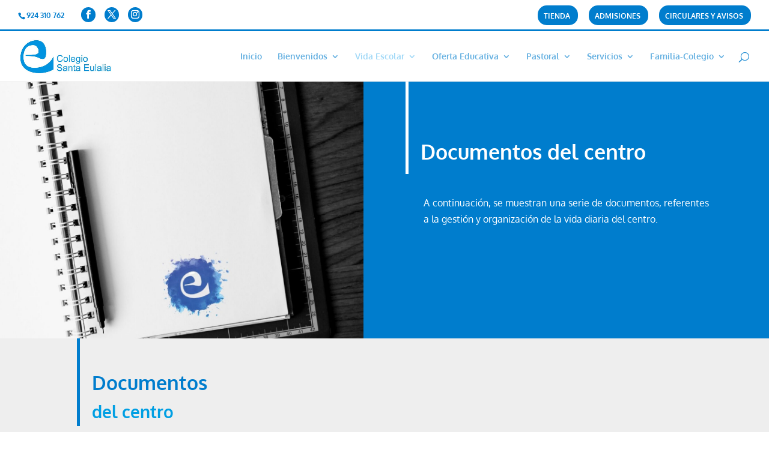

--- FILE ---
content_type: text/css
request_url: https://escolapiasmerida.es/wp-content/uploads/useanyfont/uaf.css?ver=1764315179
body_size: 19
content:
				@font-face {
					font-family: 'hand-of-sean';
					src: url('/wp-content/uploads/useanyfont/190301063837hand-of-sean.woff') format('woff');
					  font-display: auto;
				}

				.hand-of-sean{font-family: 'hand-of-sean' !important;}

						.et_pb_fullwidth_slider_0.et_pb_slider .et_pb_slide_description .et_pb_slide_title{
					font-family: 'hand-of-sean' !important;
				}
						.cabecera_seccion_noticias.et_pb_fullwidth_slider_0.et_pb_slider .et_pb_slide_description .et_pb_slide_title{
					font-family: 'hand-of-sean' !important;
				}
		